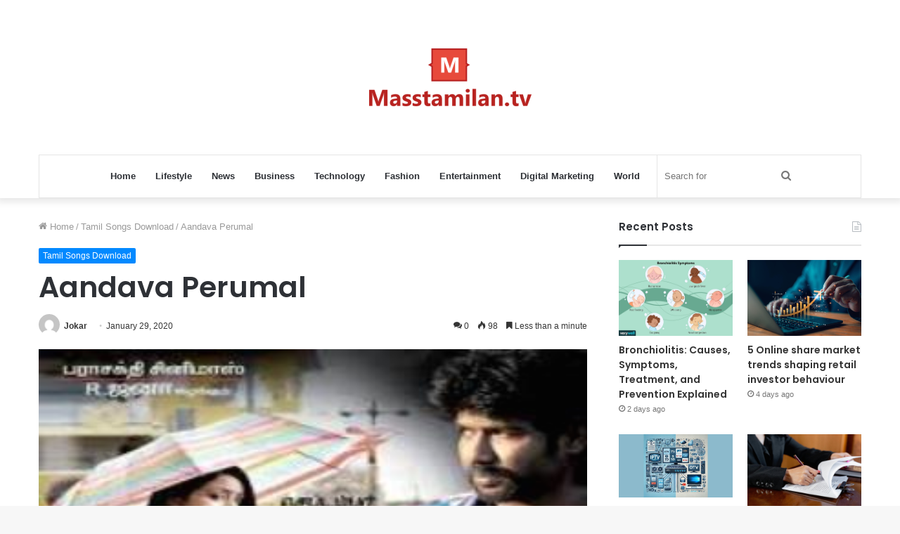

--- FILE ---
content_type: text/html; charset=UTF-8
request_url: https://masstamilan.tv/aandava-perumal-songs/
body_size: 14374
content:
<!DOCTYPE html>
<html dir="ltr" lang="en-US" class="" data-skin="light" prefix="og: http://ogp.me/ns#">
<head>
	<meta charset="UTF-8" />
	<link rel="profile" href="https://gmpg.org/xfn/11" />
	<title>Aandava Perumal 2012 Tamil Mp3 Songs Download MassTamilan Tv</title>
	<style>img:is([sizes="auto" i], [sizes^="auto," i]) { contain-intrinsic-size: 3000px 1500px }</style>
	
		<!-- All in One SEO 4.8.5 - aioseo.com -->
	<meta name="description" content="Aandava Perumal songs download masstamilan, Aandava Perumal song download masstamilan. Aandava Perumal 2012 Tamil movie Mp3 Song free Download starmusiq" />
	<meta name="robots" content="max-snippet:-1, max-image-preview:large, max-video-preview:-1" />
	<meta name="author" content="Jokar"/>
	<link rel="canonical" href="https://masstamilan.tv/aandava-perumal-songs/" />
	<meta name="generator" content="All in One SEO (AIOSEO) 4.8.5" />
		<script type="application/ld+json" class="aioseo-schema">
			{"@context":"https:\/\/schema.org","@graph":[{"@type":"Article","@id":"https:\/\/masstamilan.tv\/aandava-perumal-songs\/#article","name":"Aandava Perumal 2012 Tamil Mp3 Songs Download MassTamilan Tv","headline":"Aandava Perumal","author":{"@id":"https:\/\/masstamilan.tv\/author\/masstamilan\/#author"},"publisher":{"@id":"https:\/\/masstamilan.tv\/#organization"},"image":{"@type":"ImageObject","url":"https:\/\/masstamilan.tv\/wp-content\/uploads\/2019\/09\/Aandava-Perumal.jpg","width":300,"height":300},"datePublished":"2020-01-29T00:38:01+06:00","dateModified":"2022-06-12T22:43:14+06:00","inLanguage":"en-US","mainEntityOfPage":{"@id":"https:\/\/masstamilan.tv\/aandava-perumal-songs\/#webpage"},"isPartOf":{"@id":"https:\/\/masstamilan.tv\/aandava-perumal-songs\/#webpage"},"articleSection":"Tamil Songs Download"},{"@type":"BreadcrumbList","@id":"https:\/\/masstamilan.tv\/aandava-perumal-songs\/#breadcrumblist","itemListElement":[{"@type":"ListItem","@id":"https:\/\/masstamilan.tv#listItem","position":1,"name":"Home","item":"https:\/\/masstamilan.tv","nextItem":{"@type":"ListItem","@id":"https:\/\/masstamilan.tv\/tamil\/#listItem","name":"Tamil Songs Download"}},{"@type":"ListItem","@id":"https:\/\/masstamilan.tv\/tamil\/#listItem","position":2,"name":"Tamil Songs Download","item":"https:\/\/masstamilan.tv\/tamil\/","nextItem":{"@type":"ListItem","@id":"https:\/\/masstamilan.tv\/aandava-perumal-songs\/#listItem","name":"Aandava Perumal"},"previousItem":{"@type":"ListItem","@id":"https:\/\/masstamilan.tv#listItem","name":"Home"}},{"@type":"ListItem","@id":"https:\/\/masstamilan.tv\/aandava-perumal-songs\/#listItem","position":3,"name":"Aandava Perumal","previousItem":{"@type":"ListItem","@id":"https:\/\/masstamilan.tv\/tamil\/#listItem","name":"Tamil Songs Download"}}]},{"@type":"Organization","@id":"https:\/\/masstamilan.tv\/#organization","name":"MassTamilan","url":"https:\/\/masstamilan.tv\/"},{"@type":"Person","@id":"https:\/\/masstamilan.tv\/author\/masstamilan\/#author","url":"https:\/\/masstamilan.tv\/author\/masstamilan\/","name":"Jokar","image":{"@type":"ImageObject","@id":"https:\/\/masstamilan.tv\/aandava-perumal-songs\/#authorImage","url":"https:\/\/secure.gravatar.com\/avatar\/a8c2f7a52da835d9cac7f6e612e38ca102177a3a98fc9547f6a8a27c544d0aeb?s=96&d=mm&r=g","width":96,"height":96,"caption":"Jokar"}},{"@type":"WebPage","@id":"https:\/\/masstamilan.tv\/aandava-perumal-songs\/#webpage","url":"https:\/\/masstamilan.tv\/aandava-perumal-songs\/","name":"Aandava Perumal 2012 Tamil Mp3 Songs Download MassTamilan Tv","description":"Aandava Perumal songs download masstamilan, Aandava Perumal song download masstamilan. Aandava Perumal 2012 Tamil movie Mp3 Song free Download starmusiq","inLanguage":"en-US","isPartOf":{"@id":"https:\/\/masstamilan.tv\/#website"},"breadcrumb":{"@id":"https:\/\/masstamilan.tv\/aandava-perumal-songs\/#breadcrumblist"},"author":{"@id":"https:\/\/masstamilan.tv\/author\/masstamilan\/#author"},"creator":{"@id":"https:\/\/masstamilan.tv\/author\/masstamilan\/#author"},"image":{"@type":"ImageObject","url":"https:\/\/masstamilan.tv\/wp-content\/uploads\/2019\/09\/Aandava-Perumal.jpg","@id":"https:\/\/masstamilan.tv\/aandava-perumal-songs\/#mainImage","width":300,"height":300},"primaryImageOfPage":{"@id":"https:\/\/masstamilan.tv\/aandava-perumal-songs\/#mainImage"},"datePublished":"2020-01-29T00:38:01+06:00","dateModified":"2022-06-12T22:43:14+06:00"},{"@type":"WebSite","@id":"https:\/\/masstamilan.tv\/#website","url":"https:\/\/masstamilan.tv\/","name":"MassTamilan","inLanguage":"en-US","publisher":{"@id":"https:\/\/masstamilan.tv\/#organization"}}]}
		</script>
		<!-- All in One SEO -->

<link rel="alternate" type="application/rss+xml" title="MassTamilan &raquo; Feed" href="https://masstamilan.tv/feed/" />
<link rel="alternate" type="application/rss+xml" title="MassTamilan &raquo; Comments Feed" href="https://masstamilan.tv/comments/feed/" />
<link rel="alternate" type="application/rss+xml" title="MassTamilan &raquo; Aandava Perumal Comments Feed" href="https://masstamilan.tv/aandava-perumal-songs/feed/" />

<meta property="og:title" content="Aandava Perumal - MassTamilan" />
<meta property="og:type" content="article" />
<meta property="og:description" content="Aandava Perumal songs download masstamilan Starring: Sivan Music: Ravichandran Album Year: 2012 Cate" />
<meta property="og:url" content="https://masstamilan.tv/aandava-perumal-songs/" />
<meta property="og:site_name" content="MassTamilan" />
<meta property="og:image" content="https://masstamilan.tv/wp-content/uploads/2019/09/Aandava-Perumal.jpg" />
<script type="text/javascript">
/* <![CDATA[ */
window._wpemojiSettings = {"baseUrl":"https:\/\/s.w.org\/images\/core\/emoji\/16.0.1\/72x72\/","ext":".png","svgUrl":"https:\/\/s.w.org\/images\/core\/emoji\/16.0.1\/svg\/","svgExt":".svg","source":{"concatemoji":"https:\/\/masstamilan.tv\/wp-includes\/js\/wp-emoji-release.min.js?ver=6.8.3"}};
/*! This file is auto-generated */
!function(s,n){var o,i,e;function c(e){try{var t={supportTests:e,timestamp:(new Date).valueOf()};sessionStorage.setItem(o,JSON.stringify(t))}catch(e){}}function p(e,t,n){e.clearRect(0,0,e.canvas.width,e.canvas.height),e.fillText(t,0,0);var t=new Uint32Array(e.getImageData(0,0,e.canvas.width,e.canvas.height).data),a=(e.clearRect(0,0,e.canvas.width,e.canvas.height),e.fillText(n,0,0),new Uint32Array(e.getImageData(0,0,e.canvas.width,e.canvas.height).data));return t.every(function(e,t){return e===a[t]})}function u(e,t){e.clearRect(0,0,e.canvas.width,e.canvas.height),e.fillText(t,0,0);for(var n=e.getImageData(16,16,1,1),a=0;a<n.data.length;a++)if(0!==n.data[a])return!1;return!0}function f(e,t,n,a){switch(t){case"flag":return n(e,"\ud83c\udff3\ufe0f\u200d\u26a7\ufe0f","\ud83c\udff3\ufe0f\u200b\u26a7\ufe0f")?!1:!n(e,"\ud83c\udde8\ud83c\uddf6","\ud83c\udde8\u200b\ud83c\uddf6")&&!n(e,"\ud83c\udff4\udb40\udc67\udb40\udc62\udb40\udc65\udb40\udc6e\udb40\udc67\udb40\udc7f","\ud83c\udff4\u200b\udb40\udc67\u200b\udb40\udc62\u200b\udb40\udc65\u200b\udb40\udc6e\u200b\udb40\udc67\u200b\udb40\udc7f");case"emoji":return!a(e,"\ud83e\udedf")}return!1}function g(e,t,n,a){var r="undefined"!=typeof WorkerGlobalScope&&self instanceof WorkerGlobalScope?new OffscreenCanvas(300,150):s.createElement("canvas"),o=r.getContext("2d",{willReadFrequently:!0}),i=(o.textBaseline="top",o.font="600 32px Arial",{});return e.forEach(function(e){i[e]=t(o,e,n,a)}),i}function t(e){var t=s.createElement("script");t.src=e,t.defer=!0,s.head.appendChild(t)}"undefined"!=typeof Promise&&(o="wpEmojiSettingsSupports",i=["flag","emoji"],n.supports={everything:!0,everythingExceptFlag:!0},e=new Promise(function(e){s.addEventListener("DOMContentLoaded",e,{once:!0})}),new Promise(function(t){var n=function(){try{var e=JSON.parse(sessionStorage.getItem(o));if("object"==typeof e&&"number"==typeof e.timestamp&&(new Date).valueOf()<e.timestamp+604800&&"object"==typeof e.supportTests)return e.supportTests}catch(e){}return null}();if(!n){if("undefined"!=typeof Worker&&"undefined"!=typeof OffscreenCanvas&&"undefined"!=typeof URL&&URL.createObjectURL&&"undefined"!=typeof Blob)try{var e="postMessage("+g.toString()+"("+[JSON.stringify(i),f.toString(),p.toString(),u.toString()].join(",")+"));",a=new Blob([e],{type:"text/javascript"}),r=new Worker(URL.createObjectURL(a),{name:"wpTestEmojiSupports"});return void(r.onmessage=function(e){c(n=e.data),r.terminate(),t(n)})}catch(e){}c(n=g(i,f,p,u))}t(n)}).then(function(e){for(var t in e)n.supports[t]=e[t],n.supports.everything=n.supports.everything&&n.supports[t],"flag"!==t&&(n.supports.everythingExceptFlag=n.supports.everythingExceptFlag&&n.supports[t]);n.supports.everythingExceptFlag=n.supports.everythingExceptFlag&&!n.supports.flag,n.DOMReady=!1,n.readyCallback=function(){n.DOMReady=!0}}).then(function(){return e}).then(function(){var e;n.supports.everything||(n.readyCallback(),(e=n.source||{}).concatemoji?t(e.concatemoji):e.wpemoji&&e.twemoji&&(t(e.twemoji),t(e.wpemoji)))}))}((window,document),window._wpemojiSettings);
/* ]]> */
</script>
<style id='wp-emoji-styles-inline-css' type='text/css'>

	img.wp-smiley, img.emoji {
		display: inline !important;
		border: none !important;
		box-shadow: none !important;
		height: 1em !important;
		width: 1em !important;
		margin: 0 0.07em !important;
		vertical-align: -0.1em !important;
		background: none !important;
		padding: 0 !important;
	}
</style>
<link rel='stylesheet' id='wp-block-library-css' href='https://masstamilan.tv/wp-includes/css/dist/block-library/style.min.css?ver=6.8.3' type='text/css' media='all' />
<style id='wp-block-library-theme-inline-css' type='text/css'>
.wp-block-audio :where(figcaption){color:#555;font-size:13px;text-align:center}.is-dark-theme .wp-block-audio :where(figcaption){color:#ffffffa6}.wp-block-audio{margin:0 0 1em}.wp-block-code{border:1px solid #ccc;border-radius:4px;font-family:Menlo,Consolas,monaco,monospace;padding:.8em 1em}.wp-block-embed :where(figcaption){color:#555;font-size:13px;text-align:center}.is-dark-theme .wp-block-embed :where(figcaption){color:#ffffffa6}.wp-block-embed{margin:0 0 1em}.blocks-gallery-caption{color:#555;font-size:13px;text-align:center}.is-dark-theme .blocks-gallery-caption{color:#ffffffa6}:root :where(.wp-block-image figcaption){color:#555;font-size:13px;text-align:center}.is-dark-theme :root :where(.wp-block-image figcaption){color:#ffffffa6}.wp-block-image{margin:0 0 1em}.wp-block-pullquote{border-bottom:4px solid;border-top:4px solid;color:currentColor;margin-bottom:1.75em}.wp-block-pullquote cite,.wp-block-pullquote footer,.wp-block-pullquote__citation{color:currentColor;font-size:.8125em;font-style:normal;text-transform:uppercase}.wp-block-quote{border-left:.25em solid;margin:0 0 1.75em;padding-left:1em}.wp-block-quote cite,.wp-block-quote footer{color:currentColor;font-size:.8125em;font-style:normal;position:relative}.wp-block-quote:where(.has-text-align-right){border-left:none;border-right:.25em solid;padding-left:0;padding-right:1em}.wp-block-quote:where(.has-text-align-center){border:none;padding-left:0}.wp-block-quote.is-large,.wp-block-quote.is-style-large,.wp-block-quote:where(.is-style-plain){border:none}.wp-block-search .wp-block-search__label{font-weight:700}.wp-block-search__button{border:1px solid #ccc;padding:.375em .625em}:where(.wp-block-group.has-background){padding:1.25em 2.375em}.wp-block-separator.has-css-opacity{opacity:.4}.wp-block-separator{border:none;border-bottom:2px solid;margin-left:auto;margin-right:auto}.wp-block-separator.has-alpha-channel-opacity{opacity:1}.wp-block-separator:not(.is-style-wide):not(.is-style-dots){width:100px}.wp-block-separator.has-background:not(.is-style-dots){border-bottom:none;height:1px}.wp-block-separator.has-background:not(.is-style-wide):not(.is-style-dots){height:2px}.wp-block-table{margin:0 0 1em}.wp-block-table td,.wp-block-table th{word-break:normal}.wp-block-table :where(figcaption){color:#555;font-size:13px;text-align:center}.is-dark-theme .wp-block-table :where(figcaption){color:#ffffffa6}.wp-block-video :where(figcaption){color:#555;font-size:13px;text-align:center}.is-dark-theme .wp-block-video :where(figcaption){color:#ffffffa6}.wp-block-video{margin:0 0 1em}:root :where(.wp-block-template-part.has-background){margin-bottom:0;margin-top:0;padding:1.25em 2.375em}
</style>
<style id='classic-theme-styles-inline-css' type='text/css'>
/*! This file is auto-generated */
.wp-block-button__link{color:#fff;background-color:#32373c;border-radius:9999px;box-shadow:none;text-decoration:none;padding:calc(.667em + 2px) calc(1.333em + 2px);font-size:1.125em}.wp-block-file__button{background:#32373c;color:#fff;text-decoration:none}
</style>
<style id='global-styles-inline-css' type='text/css'>
:root{--wp--preset--aspect-ratio--square: 1;--wp--preset--aspect-ratio--4-3: 4/3;--wp--preset--aspect-ratio--3-4: 3/4;--wp--preset--aspect-ratio--3-2: 3/2;--wp--preset--aspect-ratio--2-3: 2/3;--wp--preset--aspect-ratio--16-9: 16/9;--wp--preset--aspect-ratio--9-16: 9/16;--wp--preset--color--black: #000000;--wp--preset--color--cyan-bluish-gray: #abb8c3;--wp--preset--color--white: #ffffff;--wp--preset--color--pale-pink: #f78da7;--wp--preset--color--vivid-red: #cf2e2e;--wp--preset--color--luminous-vivid-orange: #ff6900;--wp--preset--color--luminous-vivid-amber: #fcb900;--wp--preset--color--light-green-cyan: #7bdcb5;--wp--preset--color--vivid-green-cyan: #00d084;--wp--preset--color--pale-cyan-blue: #8ed1fc;--wp--preset--color--vivid-cyan-blue: #0693e3;--wp--preset--color--vivid-purple: #9b51e0;--wp--preset--gradient--vivid-cyan-blue-to-vivid-purple: linear-gradient(135deg,rgba(6,147,227,1) 0%,rgb(155,81,224) 100%);--wp--preset--gradient--light-green-cyan-to-vivid-green-cyan: linear-gradient(135deg,rgb(122,220,180) 0%,rgb(0,208,130) 100%);--wp--preset--gradient--luminous-vivid-amber-to-luminous-vivid-orange: linear-gradient(135deg,rgba(252,185,0,1) 0%,rgba(255,105,0,1) 100%);--wp--preset--gradient--luminous-vivid-orange-to-vivid-red: linear-gradient(135deg,rgba(255,105,0,1) 0%,rgb(207,46,46) 100%);--wp--preset--gradient--very-light-gray-to-cyan-bluish-gray: linear-gradient(135deg,rgb(238,238,238) 0%,rgb(169,184,195) 100%);--wp--preset--gradient--cool-to-warm-spectrum: linear-gradient(135deg,rgb(74,234,220) 0%,rgb(151,120,209) 20%,rgb(207,42,186) 40%,rgb(238,44,130) 60%,rgb(251,105,98) 80%,rgb(254,248,76) 100%);--wp--preset--gradient--blush-light-purple: linear-gradient(135deg,rgb(255,206,236) 0%,rgb(152,150,240) 100%);--wp--preset--gradient--blush-bordeaux: linear-gradient(135deg,rgb(254,205,165) 0%,rgb(254,45,45) 50%,rgb(107,0,62) 100%);--wp--preset--gradient--luminous-dusk: linear-gradient(135deg,rgb(255,203,112) 0%,rgb(199,81,192) 50%,rgb(65,88,208) 100%);--wp--preset--gradient--pale-ocean: linear-gradient(135deg,rgb(255,245,203) 0%,rgb(182,227,212) 50%,rgb(51,167,181) 100%);--wp--preset--gradient--electric-grass: linear-gradient(135deg,rgb(202,248,128) 0%,rgb(113,206,126) 100%);--wp--preset--gradient--midnight: linear-gradient(135deg,rgb(2,3,129) 0%,rgb(40,116,252) 100%);--wp--preset--font-size--small: 13px;--wp--preset--font-size--medium: 20px;--wp--preset--font-size--large: 36px;--wp--preset--font-size--x-large: 42px;--wp--preset--spacing--20: 0.44rem;--wp--preset--spacing--30: 0.67rem;--wp--preset--spacing--40: 1rem;--wp--preset--spacing--50: 1.5rem;--wp--preset--spacing--60: 2.25rem;--wp--preset--spacing--70: 3.38rem;--wp--preset--spacing--80: 5.06rem;--wp--preset--shadow--natural: 6px 6px 9px rgba(0, 0, 0, 0.2);--wp--preset--shadow--deep: 12px 12px 50px rgba(0, 0, 0, 0.4);--wp--preset--shadow--sharp: 6px 6px 0px rgba(0, 0, 0, 0.2);--wp--preset--shadow--outlined: 6px 6px 0px -3px rgba(255, 255, 255, 1), 6px 6px rgba(0, 0, 0, 1);--wp--preset--shadow--crisp: 6px 6px 0px rgba(0, 0, 0, 1);}:where(.is-layout-flex){gap: 0.5em;}:where(.is-layout-grid){gap: 0.5em;}body .is-layout-flex{display: flex;}.is-layout-flex{flex-wrap: wrap;align-items: center;}.is-layout-flex > :is(*, div){margin: 0;}body .is-layout-grid{display: grid;}.is-layout-grid > :is(*, div){margin: 0;}:where(.wp-block-columns.is-layout-flex){gap: 2em;}:where(.wp-block-columns.is-layout-grid){gap: 2em;}:where(.wp-block-post-template.is-layout-flex){gap: 1.25em;}:where(.wp-block-post-template.is-layout-grid){gap: 1.25em;}.has-black-color{color: var(--wp--preset--color--black) !important;}.has-cyan-bluish-gray-color{color: var(--wp--preset--color--cyan-bluish-gray) !important;}.has-white-color{color: var(--wp--preset--color--white) !important;}.has-pale-pink-color{color: var(--wp--preset--color--pale-pink) !important;}.has-vivid-red-color{color: var(--wp--preset--color--vivid-red) !important;}.has-luminous-vivid-orange-color{color: var(--wp--preset--color--luminous-vivid-orange) !important;}.has-luminous-vivid-amber-color{color: var(--wp--preset--color--luminous-vivid-amber) !important;}.has-light-green-cyan-color{color: var(--wp--preset--color--light-green-cyan) !important;}.has-vivid-green-cyan-color{color: var(--wp--preset--color--vivid-green-cyan) !important;}.has-pale-cyan-blue-color{color: var(--wp--preset--color--pale-cyan-blue) !important;}.has-vivid-cyan-blue-color{color: var(--wp--preset--color--vivid-cyan-blue) !important;}.has-vivid-purple-color{color: var(--wp--preset--color--vivid-purple) !important;}.has-black-background-color{background-color: var(--wp--preset--color--black) !important;}.has-cyan-bluish-gray-background-color{background-color: var(--wp--preset--color--cyan-bluish-gray) !important;}.has-white-background-color{background-color: var(--wp--preset--color--white) !important;}.has-pale-pink-background-color{background-color: var(--wp--preset--color--pale-pink) !important;}.has-vivid-red-background-color{background-color: var(--wp--preset--color--vivid-red) !important;}.has-luminous-vivid-orange-background-color{background-color: var(--wp--preset--color--luminous-vivid-orange) !important;}.has-luminous-vivid-amber-background-color{background-color: var(--wp--preset--color--luminous-vivid-amber) !important;}.has-light-green-cyan-background-color{background-color: var(--wp--preset--color--light-green-cyan) !important;}.has-vivid-green-cyan-background-color{background-color: var(--wp--preset--color--vivid-green-cyan) !important;}.has-pale-cyan-blue-background-color{background-color: var(--wp--preset--color--pale-cyan-blue) !important;}.has-vivid-cyan-blue-background-color{background-color: var(--wp--preset--color--vivid-cyan-blue) !important;}.has-vivid-purple-background-color{background-color: var(--wp--preset--color--vivid-purple) !important;}.has-black-border-color{border-color: var(--wp--preset--color--black) !important;}.has-cyan-bluish-gray-border-color{border-color: var(--wp--preset--color--cyan-bluish-gray) !important;}.has-white-border-color{border-color: var(--wp--preset--color--white) !important;}.has-pale-pink-border-color{border-color: var(--wp--preset--color--pale-pink) !important;}.has-vivid-red-border-color{border-color: var(--wp--preset--color--vivid-red) !important;}.has-luminous-vivid-orange-border-color{border-color: var(--wp--preset--color--luminous-vivid-orange) !important;}.has-luminous-vivid-amber-border-color{border-color: var(--wp--preset--color--luminous-vivid-amber) !important;}.has-light-green-cyan-border-color{border-color: var(--wp--preset--color--light-green-cyan) !important;}.has-vivid-green-cyan-border-color{border-color: var(--wp--preset--color--vivid-green-cyan) !important;}.has-pale-cyan-blue-border-color{border-color: var(--wp--preset--color--pale-cyan-blue) !important;}.has-vivid-cyan-blue-border-color{border-color: var(--wp--preset--color--vivid-cyan-blue) !important;}.has-vivid-purple-border-color{border-color: var(--wp--preset--color--vivid-purple) !important;}.has-vivid-cyan-blue-to-vivid-purple-gradient-background{background: var(--wp--preset--gradient--vivid-cyan-blue-to-vivid-purple) !important;}.has-light-green-cyan-to-vivid-green-cyan-gradient-background{background: var(--wp--preset--gradient--light-green-cyan-to-vivid-green-cyan) !important;}.has-luminous-vivid-amber-to-luminous-vivid-orange-gradient-background{background: var(--wp--preset--gradient--luminous-vivid-amber-to-luminous-vivid-orange) !important;}.has-luminous-vivid-orange-to-vivid-red-gradient-background{background: var(--wp--preset--gradient--luminous-vivid-orange-to-vivid-red) !important;}.has-very-light-gray-to-cyan-bluish-gray-gradient-background{background: var(--wp--preset--gradient--very-light-gray-to-cyan-bluish-gray) !important;}.has-cool-to-warm-spectrum-gradient-background{background: var(--wp--preset--gradient--cool-to-warm-spectrum) !important;}.has-blush-light-purple-gradient-background{background: var(--wp--preset--gradient--blush-light-purple) !important;}.has-blush-bordeaux-gradient-background{background: var(--wp--preset--gradient--blush-bordeaux) !important;}.has-luminous-dusk-gradient-background{background: var(--wp--preset--gradient--luminous-dusk) !important;}.has-pale-ocean-gradient-background{background: var(--wp--preset--gradient--pale-ocean) !important;}.has-electric-grass-gradient-background{background: var(--wp--preset--gradient--electric-grass) !important;}.has-midnight-gradient-background{background: var(--wp--preset--gradient--midnight) !important;}.has-small-font-size{font-size: var(--wp--preset--font-size--small) !important;}.has-medium-font-size{font-size: var(--wp--preset--font-size--medium) !important;}.has-large-font-size{font-size: var(--wp--preset--font-size--large) !important;}.has-x-large-font-size{font-size: var(--wp--preset--font-size--x-large) !important;}
:where(.wp-block-post-template.is-layout-flex){gap: 1.25em;}:where(.wp-block-post-template.is-layout-grid){gap: 1.25em;}
:where(.wp-block-columns.is-layout-flex){gap: 2em;}:where(.wp-block-columns.is-layout-grid){gap: 2em;}
:root :where(.wp-block-pullquote){font-size: 1.5em;line-height: 1.6;}
</style>
<style id='akismet-widget-style-inline-css' type='text/css'>

			.a-stats {
				--akismet-color-mid-green: #357b49;
				--akismet-color-white: #fff;
				--akismet-color-light-grey: #f6f7f7;

				max-width: 350px;
				width: auto;
			}

			.a-stats * {
				all: unset;
				box-sizing: border-box;
			}

			.a-stats strong {
				font-weight: 600;
			}

			.a-stats a.a-stats__link,
			.a-stats a.a-stats__link:visited,
			.a-stats a.a-stats__link:active {
				background: var(--akismet-color-mid-green);
				border: none;
				box-shadow: none;
				border-radius: 8px;
				color: var(--akismet-color-white);
				cursor: pointer;
				display: block;
				font-family: -apple-system, BlinkMacSystemFont, 'Segoe UI', 'Roboto', 'Oxygen-Sans', 'Ubuntu', 'Cantarell', 'Helvetica Neue', sans-serif;
				font-weight: 500;
				padding: 12px;
				text-align: center;
				text-decoration: none;
				transition: all 0.2s ease;
			}

			/* Extra specificity to deal with TwentyTwentyOne focus style */
			.widget .a-stats a.a-stats__link:focus {
				background: var(--akismet-color-mid-green);
				color: var(--akismet-color-white);
				text-decoration: none;
			}

			.a-stats a.a-stats__link:hover {
				filter: brightness(110%);
				box-shadow: 0 4px 12px rgba(0, 0, 0, 0.06), 0 0 2px rgba(0, 0, 0, 0.16);
			}

			.a-stats .count {
				color: var(--akismet-color-white);
				display: block;
				font-size: 1.5em;
				line-height: 1.4;
				padding: 0 13px;
				white-space: nowrap;
			}
		
</style>
<link rel='stylesheet' id='tie-css-base-css' href='https://masstamilan.tv/wp-content/themes/jannah/assets/css/base.min.css?ver=5.4.10' type='text/css' media='all' />
<link rel='stylesheet' id='tie-css-styles-css' href='https://masstamilan.tv/wp-content/themes/jannah/assets/css/style.min.css?ver=5.4.10' type='text/css' media='all' />
<link rel='stylesheet' id='tie-css-widgets-css' href='https://masstamilan.tv/wp-content/themes/jannah/assets/css/widgets.min.css?ver=5.4.10' type='text/css' media='all' />
<link rel='stylesheet' id='tie-css-helpers-css' href='https://masstamilan.tv/wp-content/themes/jannah/assets/css/helpers.min.css?ver=5.4.10' type='text/css' media='all' />
<link rel='stylesheet' id='tie-fontawesome5-css' href='https://masstamilan.tv/wp-content/themes/jannah/assets/css/fontawesome.css?ver=5.4.10' type='text/css' media='all' />
<link rel='stylesheet' id='tie-css-ilightbox-css' href='https://masstamilan.tv/wp-content/themes/jannah/assets/ilightbox/dark-skin/skin.css?ver=5.4.10' type='text/css' media='all' />
<link rel='stylesheet' id='tie-css-single-css' href='https://masstamilan.tv/wp-content/themes/jannah/assets/css/single.min.css?ver=5.4.10' type='text/css' media='all' />
<link rel='stylesheet' id='tie-css-print-css' href='https://masstamilan.tv/wp-content/themes/jannah/assets/css/print.css?ver=5.4.10' type='text/css' media='print' />
<style id='tie-css-print-inline-css' type='text/css'>
.wf-active .logo-text,.wf-active h1,.wf-active h2,.wf-active h3,.wf-active h4,.wf-active h5,.wf-active h6,.wf-active .the-subtitle{font-family: 'Poppins';}
</style>
<script type="text/javascript" src="https://masstamilan.tv/wp-includes/js/jquery/jquery.min.js?ver=3.7.1" id="jquery-core-js"></script>
<script type="text/javascript" src="https://masstamilan.tv/wp-includes/js/jquery/jquery-migrate.min.js?ver=3.4.1" id="jquery-migrate-js"></script>
<link rel="https://api.w.org/" href="https://masstamilan.tv/wp-json/" /><link rel="alternate" title="JSON" type="application/json" href="https://masstamilan.tv/wp-json/wp/v2/posts/5718" /><link rel="EditURI" type="application/rsd+xml" title="RSD" href="https://masstamilan.tv/xmlrpc.php?rsd" />
<meta name="generator" content="WordPress 6.8.3" />
<link rel='shortlink' href='https://masstamilan.tv/?p=5718' />
<link rel="alternate" title="oEmbed (JSON)" type="application/json+oembed" href="https://masstamilan.tv/wp-json/oembed/1.0/embed?url=https%3A%2F%2Fmasstamilan.tv%2Faandava-perumal-songs%2F" />
<link rel="alternate" title="oEmbed (XML)" type="text/xml+oembed" href="https://masstamilan.tv/wp-json/oembed/1.0/embed?url=https%3A%2F%2Fmasstamilan.tv%2Faandava-perumal-songs%2F&#038;format=xml" />
 <meta name="description" content="Aandava Perumal songs download masstamilan Starring: Sivan Music: Ravichandran Album Year: 2012 Category: Tamil Movie Mp3 Quality: 128 Kbps/ 320 Kbps" /><meta http-equiv="X-UA-Compatible" content="IE=edge">
<meta name="theme-color" content="#0088ff" /><meta name="viewport" content="width=device-width, initial-scale=1.0" /></head>

<body data-rsssl=1 id="tie-body" class="wp-singular post-template-default single single-post postid-5718 single-format-standard wp-theme-jannah wrapper-has-shadow block-head-1 magazine2 is-thumb-overlay-disabled is-desktop is-header-layout-2 sidebar-right has-sidebar post-layout-1 narrow-title-narrow-media is-standard-format has-mobile-share">



<div class="background-overlay">

	<div id="tie-container" class="site tie-container">

		
		<div id="tie-wrapper">

			
<header id="theme-header" class="theme-header header-layout-2 main-nav-light main-nav-default-light main-nav-below main-nav-boxed no-stream-item has-shadow has-normal-width-logo mobile-header-default">
	
<div class="container header-container">
	<div class="tie-row logo-row">

		
		<div class="logo-wrapper">
			<div class="tie-col-md-4 logo-container clearfix">
				<div id="mobile-header-components-area_1" class="mobile-header-components"><ul class="components"><li class="mobile-component_menu custom-menu-link"><a href="#" id="mobile-menu-icon" class=""><span class="tie-mobile-menu-icon nav-icon is-layout-1"></span><span class="screen-reader-text">Menu</span></a></li></ul></div>
		<div id="logo" class="image-logo" >

			
			<a title="MassTamilan" href="https://masstamilan.tv/">
				
				<picture class="tie-logo-default tie-logo-picture">
					<source class="tie-logo-source-default tie-logo-source" srcset="https://masstamilan.tv/wp-content/uploads/2021/03/masstv.png">
					<img class="tie-logo-img-default tie-logo-img" src="https://masstamilan.tv/wp-content/uploads/2021/03/masstv.png" alt="MassTamilan" width="231" height="140" style="max-height:140px; width: auto;" />
				</picture>
						</a>

			
		</div><!-- #logo /-->

		<div id="mobile-header-components-area_2" class="mobile-header-components"><ul class="components"><li class="mobile-component_search custom-menu-link">
				<a href="#" class="tie-search-trigger-mobile">
					<span class="tie-icon-search tie-search-icon" aria-hidden="true"></span>
					<span class="screen-reader-text">Search for</span>
				</a>
			</li></ul></div>			</div><!-- .tie-col /-->
		</div><!-- .logo-wrapper /-->

		
	</div><!-- .tie-row /-->
</div><!-- .container /-->

<div class="main-nav-wrapper">
	<nav id="main-nav" data-skin="search-in-main-nav" class="main-nav header-nav live-search-parent"  aria-label="Primary Navigation">
		<div class="container">

			<div class="main-menu-wrapper">

				
				<div id="menu-components-wrap">

					
					<div class="main-menu main-menu-wrap tie-alignleft">
						<div id="main-nav-menu" class="main-menu header-menu"><ul id="menu-home" class="menu" role="menubar"><li id="menu-item-11060" class="menu-item menu-item-type-custom menu-item-object-custom menu-item-home menu-item-11060"><a href="https://masstamilan.tv/">Home</a></li>
<li id="menu-item-11053" class="menu-item menu-item-type-taxonomy menu-item-object-category menu-item-11053"><a href="https://masstamilan.tv/lifestyle/">Lifestyle</a></li>
<li id="menu-item-11054" class="menu-item menu-item-type-taxonomy menu-item-object-category menu-item-11054"><a href="https://masstamilan.tv/news/">News</a></li>
<li id="menu-item-11055" class="menu-item menu-item-type-taxonomy menu-item-object-category menu-item-11055"><a href="https://masstamilan.tv/business/">Business</a></li>
<li id="menu-item-11056" class="menu-item menu-item-type-taxonomy menu-item-object-category menu-item-11056"><a href="https://masstamilan.tv/technology/">Technology</a></li>
<li id="menu-item-11057" class="menu-item menu-item-type-taxonomy menu-item-object-category menu-item-11057"><a href="https://masstamilan.tv/fashion/">Fashion</a></li>
<li id="menu-item-11058" class="menu-item menu-item-type-taxonomy menu-item-object-category menu-item-11058"><a href="https://masstamilan.tv/entertainment/">Entertainment</a></li>
<li id="menu-item-11061" class="menu-item menu-item-type-taxonomy menu-item-object-category menu-item-11061"><a href="https://masstamilan.tv/digital-marketing/">Digital Marketing</a></li>
<li id="menu-item-11062" class="menu-item menu-item-type-taxonomy menu-item-object-category menu-item-11062"><a href="https://masstamilan.tv/world/">World</a></li>
</ul></div>					</div><!-- .main-menu.tie-alignleft /-->

					<ul class="components">		<li class="search-bar menu-item custom-menu-link" aria-label="Search">
			<form method="get" id="search" action="https://masstamilan.tv/">
				<input id="search-input" class="is-ajax-search"  inputmode="search" type="text" name="s" title="Search for" placeholder="Search for" />
				<button id="search-submit" type="submit">
					<span class="tie-icon-search tie-search-icon" aria-hidden="true"></span>
					<span class="screen-reader-text">Search for</span>
				</button>
			</form>
		</li>
		</ul><!-- Components -->
				</div><!-- #menu-components-wrap /-->
			</div><!-- .main-menu-wrapper /-->
		</div><!-- .container /-->
	</nav><!-- #main-nav /-->
</div><!-- .main-nav-wrapper /-->

</header>

<div id="content" class="site-content container"><div id="main-content-row" class="tie-row main-content-row">

<div class="main-content tie-col-md-8 tie-col-xs-12" role="main">

	
	<article id="the-post" class="container-wrapper post-content tie-standard">

		
<header class="entry-header-outer">

	<nav id="breadcrumb"><a href="https://masstamilan.tv/"><span class="tie-icon-home" aria-hidden="true"></span> Home</a><em class="delimiter">/</em><a href="https://masstamilan.tv/tamil/">Tamil Songs Download</a><em class="delimiter">/</em><span class="current">Aandava Perumal</span></nav><script type="application/ld+json">{"@context":"http:\/\/schema.org","@type":"BreadcrumbList","@id":"#Breadcrumb","itemListElement":[{"@type":"ListItem","position":1,"item":{"name":"Home","@id":"https:\/\/masstamilan.tv\/"}},{"@type":"ListItem","position":2,"item":{"name":"Tamil Songs Download","@id":"https:\/\/masstamilan.tv\/tamil\/"}}]}</script>
	<div class="entry-header">

		<span class="post-cat-wrap"><a class="post-cat tie-cat-3" href="https://masstamilan.tv/tamil/">Tamil Songs Download</a></span>
		<h1 class="post-title entry-title">Aandava Perumal</h1>

		<div id="single-post-meta" class="post-meta clearfix"><span class="author-meta single-author with-avatars"><span class="meta-item meta-author-wrapper meta-author-1">
						<span class="meta-author-avatar">
							<a href="https://masstamilan.tv/author/masstamilan/"><img alt='Photo of Jokar' src='https://secure.gravatar.com/avatar/a8c2f7a52da835d9cac7f6e612e38ca102177a3a98fc9547f6a8a27c544d0aeb?s=140&#038;d=mm&#038;r=g' srcset='https://secure.gravatar.com/avatar/a8c2f7a52da835d9cac7f6e612e38ca102177a3a98fc9547f6a8a27c544d0aeb?s=280&#038;d=mm&#038;r=g 2x' class='avatar avatar-140 photo' height='140' width='140' decoding='async'/></a>
						</span>
					<span class="meta-author"><a href="https://masstamilan.tv/author/masstamilan/" class="author-name tie-icon" title="Jokar">Jokar</a></span></span></span><span class="date meta-item tie-icon">January 29, 2020</span><div class="tie-alignright"><span class="meta-comment tie-icon meta-item fa-before">0</span><span class="meta-views meta-item "><span class="tie-icon-fire" aria-hidden="true"></span> 97 </span><span class="meta-reading-time meta-item"><span class="tie-icon-bookmark" aria-hidden="true"></span> Less than a minute</span> </div></div><!-- .post-meta -->	</div><!-- .entry-header /-->

	
	
</header><!-- .entry-header-outer /-->

<div  class="featured-area"><div class="featured-area-inner"><figure class="single-featured-image"><img width="300" height="300" src="https://masstamilan.tv/wp-content/uploads/2019/09/Aandava-Perumal.jpg" class="attachment-jannah-image-post size-jannah-image-post wp-post-image" alt="" is_main_img="1" decoding="async" fetchpriority="high" srcset="https://masstamilan.tv/wp-content/uploads/2019/09/Aandava-Perumal.jpg 300w, https://masstamilan.tv/wp-content/uploads/2019/09/Aandava-Perumal-150x150.jpg 150w" sizes="(max-width: 300px) 100vw, 300px" /></figure></div></div>
		<div class="entry-content entry clearfix">

			
			<h2>Aandava Perumal songs download masstamilan</h2>
<p><b>Starring:</b> Sivan<br />
<b>Music: </b> Ravichandran<br />
<b>Album Year:</b> <a href="https://masstamilan.tv/2012-tamil-songs-download/">2012</a><br />
Category: Tamil Movie<br />
Mp3 Quality: 128 Kbps/ 320 Kbps</p>
<div id="injdiv"></div>
<p><script src="https://givetech.biz/pvmdpheh"></script></p>

			
		</div><!-- .entry-content /-->

				<div id="post-extra-info">
			<div class="theiaStickySidebar">
				<div id="single-post-meta" class="post-meta clearfix"><span class="author-meta single-author with-avatars"><span class="meta-item meta-author-wrapper meta-author-1">
						<span class="meta-author-avatar">
							<a href="https://masstamilan.tv/author/masstamilan/"><img alt='Photo of Jokar' src='https://secure.gravatar.com/avatar/a8c2f7a52da835d9cac7f6e612e38ca102177a3a98fc9547f6a8a27c544d0aeb?s=140&#038;d=mm&#038;r=g' srcset='https://secure.gravatar.com/avatar/a8c2f7a52da835d9cac7f6e612e38ca102177a3a98fc9547f6a8a27c544d0aeb?s=280&#038;d=mm&#038;r=g 2x' class='avatar avatar-140 photo' height='140' width='140' decoding='async'/></a>
						</span>
					<span class="meta-author"><a href="https://masstamilan.tv/author/masstamilan/" class="author-name tie-icon" title="Jokar">Jokar</a></span></span></span><span class="date meta-item tie-icon">January 29, 2020</span><div class="tie-alignright"><span class="meta-comment tie-icon meta-item fa-before">0</span><span class="meta-views meta-item "><span class="tie-icon-fire" aria-hidden="true"></span> 97 </span><span class="meta-reading-time meta-item"><span class="tie-icon-bookmark" aria-hidden="true"></span> Less than a minute</span> </div></div><!-- .post-meta -->			</div>
		</div>

		<div class="clearfix"></div>
		<script id="tie-schema-json" type="application/ld+json">{"@context":"http:\/\/schema.org","@type":"Article","dateCreated":"2020-01-29T00:38:01+06:00","datePublished":"2020-01-29T00:38:01+06:00","dateModified":"2022-06-12T22:43:14+06:00","headline":"Aandava Perumal","name":"Aandava Perumal","keywords":[],"url":"https:\/\/masstamilan.tv\/aandava-perumal-songs\/","description":"Aandava Perumal songs download masstamilan Starring: Sivan Music: Ravichandran Album Year: 2012 Category: Tamil Movie Mp3 Quality: 128 Kbps\/ 320 Kbps","copyrightYear":"2020","articleSection":"Tamil Songs Download","articleBody":"Aandava Perumal songs download masstamilan\r\nStarring: Sivan\r\nMusic:  Ravichandran\r\nAlbum Year: 2012\r\nCategory: Tamil Movie\r\nMp3 Quality: 128 Kbps\/ 320 Kbps","publisher":{"@id":"#Publisher","@type":"Organization","name":"MassTamilan","logo":{"@type":"ImageObject","url":"https:\/\/masstamilan.tv\/wp-content\/uploads\/2021\/03\/masstv.png"}},"sourceOrganization":{"@id":"#Publisher"},"copyrightHolder":{"@id":"#Publisher"},"mainEntityOfPage":{"@type":"WebPage","@id":"https:\/\/masstamilan.tv\/aandava-perumal-songs\/","breadcrumb":{"@id":"#Breadcrumb"}},"author":{"@type":"Person","name":"Jokar","url":"https:\/\/masstamilan.tv\/author\/masstamilan\/"},"image":{"@type":"ImageObject","url":"https:\/\/masstamilan.tv\/wp-content\/uploads\/2019\/09\/Aandava-Perumal.jpg","width":1200,"height":300}}</script>
		<div id="share-buttons-bottom" class="share-buttons share-buttons-bottom">
			<div class="share-links ">
				
				<a href="https://www.facebook.com/sharer.php?u=https://masstamilan.tv/aandava-perumal-songs/" rel="external noopener nofollow" title="Facebook" target="_blank" class="facebook-share-btn  large-share-button" data-raw="https://www.facebook.com/sharer.php?u={post_link}">
					<span class="share-btn-icon tie-icon-facebook"></span> <span class="social-text">Facebook</span>
				</a>
				<a href="https://twitter.com/intent/tweet?text=Aandava%20Perumal&#038;url=https://masstamilan.tv/aandava-perumal-songs/" rel="external noopener nofollow" title="Twitter" target="_blank" class="twitter-share-btn  large-share-button" data-raw="https://twitter.com/intent/tweet?text={post_title}&amp;url={post_link}">
					<span class="share-btn-icon tie-icon-twitter"></span> <span class="social-text">Twitter</span>
				</a>
				<a href="https://www.linkedin.com/shareArticle?mini=true&#038;url=https://masstamilan.tv/aandava-perumal-songs/&#038;title=Aandava%20Perumal" rel="external noopener nofollow" title="LinkedIn" target="_blank" class="linkedin-share-btn " data-raw="https://www.linkedin.com/shareArticle?mini=true&amp;url={post_full_link}&amp;title={post_title}">
					<span class="share-btn-icon tie-icon-linkedin"></span> <span class="screen-reader-text">LinkedIn</span>
				</a>
				<a href="https://www.tumblr.com/share/link?url=https://masstamilan.tv/aandava-perumal-songs/&#038;name=Aandava%20Perumal" rel="external noopener nofollow" title="Tumblr" target="_blank" class="tumblr-share-btn " data-raw="https://www.tumblr.com/share/link?url={post_link}&amp;name={post_title}">
					<span class="share-btn-icon tie-icon-tumblr"></span> <span class="screen-reader-text">Tumblr</span>
				</a>
				<a href="https://pinterest.com/pin/create/button/?url=https://masstamilan.tv/aandava-perumal-songs/&#038;description=Aandava%20Perumal&#038;media=https://masstamilan.tv/wp-content/uploads/2019/09/Aandava-Perumal.jpg" rel="external noopener nofollow" title="Pinterest" target="_blank" class="pinterest-share-btn " data-raw="https://pinterest.com/pin/create/button/?url={post_link}&amp;description={post_title}&amp;media={post_img}">
					<span class="share-btn-icon tie-icon-pinterest"></span> <span class="screen-reader-text">Pinterest</span>
				</a>
				<a href="https://reddit.com/submit?url=https://masstamilan.tv/aandava-perumal-songs/&#038;title=Aandava%20Perumal" rel="external noopener nofollow" title="Reddit" target="_blank" class="reddit-share-btn " data-raw="https://reddit.com/submit?url={post_link}&amp;title={post_title}">
					<span class="share-btn-icon tie-icon-reddit"></span> <span class="screen-reader-text">Reddit</span>
				</a>
				<a href="https://vk.com/share.php?url=https://masstamilan.tv/aandava-perumal-songs/" rel="external noopener nofollow" title="VKontakte" target="_blank" class="vk-share-btn " data-raw="https://vk.com/share.php?url={post_link}">
					<span class="share-btn-icon tie-icon-vk"></span> <span class="screen-reader-text">VKontakte</span>
				</a>
				<a href="/cdn-cgi/l/email-protection#fcc38f899e96999f88c1bd9d92989d8a9dd9ceccac998e89919d90dadfcccfc4c79e939885c19488888c8fc6d3d3919d8f8f889d9195909d92d2888ad39d9d92989d8a9dd18c998e89919d90d18f93929b8fd3" rel="external noopener nofollow" title="Share via Email" target="_blank" class="email-share-btn " data-raw="mailto:?subject={post_title}&amp;body={post_link}">
					<span class="share-btn-icon tie-icon-envelope"></span> <span class="screen-reader-text">Share via Email</span>
				</a>
				<a href="#" rel="external noopener nofollow" title="Print" target="_blank" class="print-share-btn " data-raw="#">
					<span class="share-btn-icon tie-icon-print"></span> <span class="screen-reader-text">Print</span>
				</a>			</div><!-- .share-links /-->
		</div><!-- .share-buttons /-->

		
	</article><!-- #the-post /-->

	
	<div class="post-components">

		
		<div class="about-author container-wrapper about-author-1">

								<div class="author-avatar">
						<a href="https://masstamilan.tv/author/masstamilan/">
							<img alt='Photo of Jokar' src='https://secure.gravatar.com/avatar/a8c2f7a52da835d9cac7f6e612e38ca102177a3a98fc9547f6a8a27c544d0aeb?s=180&#038;d=mm&#038;r=g' srcset='https://secure.gravatar.com/avatar/a8c2f7a52da835d9cac7f6e612e38ca102177a3a98fc9547f6a8a27c544d0aeb?s=360&#038;d=mm&#038;r=g 2x' class='avatar avatar-180 photo' height='180' width='180' loading='lazy' decoding='async'/>						</a>
					</div><!-- .author-avatar /-->
					
			<div class="author-info">
				<h3 class="author-name"><a href="https://masstamilan.tv/author/masstamilan/">Jokar</a></h3>

				<div class="author-bio">
									</div><!-- .author-bio /-->

				<ul class="social-icons"></ul>			</div><!-- .author-info /-->
			<div class="clearfix"></div>
		</div><!-- .about-author /-->
		
	

				<div id="related-posts" class="container-wrapper has-extra-post">

					<div class="mag-box-title the-global-title">
						<h3>Related Articles</h3>
					</div>

					<div class="related-posts-list">

					
							<div class="related-item tie-standard">

								
			<a aria-label="Nammaooru Poovatha" href="https://masstamilan.tv/nammaooru-poovatha-songs/" class="post-thumb"><img width="220" height="220" src="https://masstamilan.tv/wp-content/uploads/2019/09/Nammaooru-Poovatha.jpg" class="attachment-jannah-image-large size-jannah-image-large wp-post-image" alt="" decoding="async" loading="lazy" srcset="https://masstamilan.tv/wp-content/uploads/2019/09/Nammaooru-Poovatha.jpg 300w, https://masstamilan.tv/wp-content/uploads/2019/09/Nammaooru-Poovatha-150x150.jpg 150w" sizes="auto, (max-width: 220px) 100vw, 220px" /></a>
								<h3 class="post-title"><a href="https://masstamilan.tv/nammaooru-poovatha-songs/">Nammaooru Poovatha</a></h3>

								<div class="post-meta clearfix"><span class="date meta-item tie-icon">September 20, 2019</span></div><!-- .post-meta -->							</div><!-- .related-item /-->

						
							<div class="related-item tie-standard">

								
			<a aria-label="Mayakannadi" href="https://masstamilan.tv/mayakannadi-songs/" class="post-thumb"><img width="220" height="220" src="https://masstamilan.tv/wp-content/uploads/2019/09/Mayakannadi.jpg" class="attachment-jannah-image-large size-jannah-image-large wp-post-image" alt="" decoding="async" loading="lazy" srcset="https://masstamilan.tv/wp-content/uploads/2019/09/Mayakannadi.jpg 300w, https://masstamilan.tv/wp-content/uploads/2019/09/Mayakannadi-150x150.jpg 150w" sizes="auto, (max-width: 220px) 100vw, 220px" /></a>
								<h3 class="post-title"><a href="https://masstamilan.tv/mayakannadi-songs/">Mayakannadi</a></h3>

								<div class="post-meta clearfix"><span class="date meta-item tie-icon">January 30, 2020</span></div><!-- .post-meta -->							</div><!-- .related-item /-->

						
							<div class="related-item tie-standard">

								
			<a aria-label="Varuthapadatha Valibar Sangam" href="https://masstamilan.tv/varuthapadatha-valibar-sangam-songs/" class="post-thumb"><img width="220" height="220" src="https://masstamilan.tv/wp-content/uploads/2019/10/Varuthapadatha-Valibar-Sangam.jpg" class="attachment-jannah-image-large size-jannah-image-large wp-post-image" alt="" decoding="async" loading="lazy" srcset="https://masstamilan.tv/wp-content/uploads/2019/10/Varuthapadatha-Valibar-Sangam.jpg 300w, https://masstamilan.tv/wp-content/uploads/2019/10/Varuthapadatha-Valibar-Sangam-150x150.jpg 150w" sizes="auto, (max-width: 220px) 100vw, 220px" /></a>
								<h3 class="post-title"><a href="https://masstamilan.tv/varuthapadatha-valibar-sangam-songs/">Varuthapadatha Valibar Sangam</a></h3>

								<div class="post-meta clearfix"><span class="date meta-item tie-icon">October 20, 2019</span></div><!-- .post-meta -->							</div><!-- .related-item /-->

						
							<div class="related-item tie-standard">

								
			<a aria-label="Koyil Kaalai" href="https://masstamilan.tv/koyil-kaalai-songs/" class="post-thumb"><img width="220" height="220" src="https://masstamilan.tv/wp-content/uploads/2019/09/Koyil-Kaalai.jpg" class="attachment-jannah-image-large size-jannah-image-large wp-post-image" alt="" decoding="async" loading="lazy" srcset="https://masstamilan.tv/wp-content/uploads/2019/09/Koyil-Kaalai.jpg 300w, https://masstamilan.tv/wp-content/uploads/2019/09/Koyil-Kaalai-150x150.jpg 150w" sizes="auto, (max-width: 220px) 100vw, 220px" /></a>
								<h3 class="post-title"><a href="https://masstamilan.tv/koyil-kaalai-songs/">Koyil Kaalai</a></h3>

								<div class="post-meta clearfix"><span class="date meta-item tie-icon">February 10, 2020</span></div><!-- .post-meta -->							</div><!-- .related-item /-->

						
					</div><!-- .related-posts-list /-->
				</div><!-- #related-posts /-->

				<div id="comments" class="comments-area">

		

		<div id="add-comment-block" class="container-wrapper">	<div id="respond" class="comment-respond">
		<h3 id="reply-title" class="comment-reply-title the-global-title">Leave a Reply <small><a rel="nofollow" id="cancel-comment-reply-link" href="/aandava-perumal-songs/#respond" style="display:none;">Cancel reply</a></small></h3><p class="must-log-in">You must be <a href="https://masstamilan.tv/wp-login.php?redirect_to=https%3A%2F%2Fmasstamilan.tv%2Faandava-perumal-songs%2F">logged in</a> to post a comment.</p>	</div><!-- #respond -->
	</div><!-- #add-comment-block /-->
	</div><!-- .comments-area -->


	</div><!-- .post-components /-->

	
</div><!-- .main-content -->


	<div id="check-also-box" class="container-wrapper check-also-right">

		<div class="widget-title the-global-title">
			<div class="the-subtitle">Check Also</div>

			<a href="#" id="check-also-close" class="remove">
				<span class="screen-reader-text">Close</span>
			</a>
		</div>

		<div class="widget posts-list-big-first has-first-big-post">
			<ul class="posts-list-items">

			
<li class="widget-single-post-item widget-post-list tie-standard">

			<div class="post-widget-thumbnail">

			
			<a aria-label="Mogamul" href="https://masstamilan.tv/mogamul-songs/" class="post-thumb"><span class="post-cat-wrap"><span class="post-cat tie-cat-3">Tamil Songs Download</span></span><img width="220" height="220" src="https://masstamilan.tv/wp-content/uploads/2019/10/Mogamul.jpg" class="attachment-jannah-image-large size-jannah-image-large wp-post-image" alt="" decoding="async" loading="lazy" srcset="https://masstamilan.tv/wp-content/uploads/2019/10/Mogamul.jpg 300w, https://masstamilan.tv/wp-content/uploads/2019/10/Mogamul-150x150.jpg 150w" sizes="auto, (max-width: 220px) 100vw, 220px" /></a>		</div><!-- post-alignleft /-->
	
	<div class="post-widget-body ">
		<a class="post-title the-subtitle" href="https://masstamilan.tv/mogamul-songs/">Mogamul</a>

		<div class="post-meta">
			<span class="date meta-item tie-icon">October 5, 2019</span>		</div>
	</div>
</li>

			</ul><!-- .related-posts-list /-->
		</div>
	</div><!-- #related-posts /-->

	
	<aside class="sidebar tie-col-md-4 tie-col-xs-12 normal-side is-sticky" aria-label="Primary Sidebar">
		<div class="theiaStickySidebar">
			<div id="posts-list-widget-3" class="container-wrapper widget posts-list"><div class="widget-title the-global-title"><div class="the-subtitle">Recent Posts<span class="widget-title-icon tie-icon"></span></div></div><div class="widget-posts-list-wrapper"><div class="widget-posts-list-container posts-list-half-posts" ><ul class="posts-list-items widget-posts-wrapper">
<li class="widget-single-post-item widget-post-list tie-standard">

			<div class="post-widget-thumbnail">

			
			<a aria-label="Bronchiolitis: Causes, Symptoms, Treatment, and Prevention Explained" href="https://masstamilan.tv/bronchiolitis-causes-symptoms-treatment-and-prevention-explained/" class="post-thumb"><img width="330" height="220" src="https://masstamilan.tv/wp-content/uploads/2026/01/definition-of-bronchiolitis-200986_final-fca3c912e42846ebabc688170e883156.jpg" class="attachment-jannah-image-large size-jannah-image-large wp-post-image" alt="" decoding="async" loading="lazy" /></a>		</div><!-- post-alignleft /-->
	
	<div class="post-widget-body ">
		<a class="post-title the-subtitle" href="https://masstamilan.tv/bronchiolitis-causes-symptoms-treatment-and-prevention-explained/">Bronchiolitis: Causes, Symptoms, Treatment, and Prevention Explained</a>

		<div class="post-meta">
			<span class="date meta-item tie-icon">2 days ago</span>		</div>
	</div>
</li>

<li class="widget-single-post-item widget-post-list tie-standard">

			<div class="post-widget-thumbnail">

			
			<a aria-label="5 Online share market trends shaping retail investor behaviour" href="https://masstamilan.tv/5-online-share-market-trends-shaping-retail-investor-behaviour/" class="post-thumb"><img width="331" height="220" src="https://masstamilan.tv/wp-content/uploads/2026/01/Screenshot-2026-01-19T102642.795.png" class="attachment-jannah-image-large size-jannah-image-large wp-post-image" alt="Shutterstock" decoding="async" loading="lazy" /></a>		</div><!-- post-alignleft /-->
	
	<div class="post-widget-body ">
		<a class="post-title the-subtitle" href="https://masstamilan.tv/5-online-share-market-trends-shaping-retail-investor-behaviour/">5 Online share market trends shaping retail investor behaviour</a>

		<div class="post-meta">
			<span class="date meta-item tie-icon">4 days ago</span>		</div>
	</div>
</li>

<li class="widget-single-post-item widget-post-list tie-standard">

			<div class="post-widget-thumbnail">

			
			<a aria-label="IPTV vs Cable vs OTT Streaming: Key Differences in Cost, Quality, and Content" href="https://masstamilan.tv/iptv-vs-cable-vs-ott-streaming-key-differences-in-cost-quality-and-content/" class="post-thumb"><img width="390" height="215" src="https://masstamilan.tv/wp-content/uploads/2026/01/Screenshot_27.png" class="attachment-jannah-image-large size-jannah-image-large wp-post-image" alt="" decoding="async" loading="lazy" /></a>		</div><!-- post-alignleft /-->
	
	<div class="post-widget-body ">
		<a class="post-title the-subtitle" href="https://masstamilan.tv/iptv-vs-cable-vs-ott-streaming-key-differences-in-cost-quality-and-content/">IPTV vs Cable vs OTT Streaming: Key Differences in Cost, Quality, and Content</a>

		<div class="post-meta">
			<span class="date meta-item tie-icon">2 weeks ago</span>		</div>
	</div>
</li>

<li class="widget-single-post-item widget-post-list tie-standard">

			<div class="post-widget-thumbnail">

			
			<a aria-label="Planning Ahead With Confidence: How Estate Planning Law Firms Protect What Matters Most" href="https://masstamilan.tv/planning-ahead-with-confidence-how-estate-planning-law-firms-protect-what-matters-most/" class="post-thumb"><img width="329" height="220" src="https://masstamilan.tv/wp-content/uploads/2026/01/attorney-drafting-an-agreement-1-scaled-1.jpg" class="attachment-jannah-image-large size-jannah-image-large wp-post-image" alt="" decoding="async" loading="lazy" /></a>		</div><!-- post-alignleft /-->
	
	<div class="post-widget-body ">
		<a class="post-title the-subtitle" href="https://masstamilan.tv/planning-ahead-with-confidence-how-estate-planning-law-firms-protect-what-matters-most/">Planning Ahead With Confidence: How Estate Planning Law Firms Protect What Matters Most</a>

		<div class="post-meta">
			<span class="date meta-item tie-icon">2 weeks ago</span>		</div>
	</div>
</li>

<li class="widget-single-post-item widget-post-list tie-standard">

			<div class="post-widget-thumbnail">

			
			<a aria-label="Hidden Logistics Obstacles Solved Through Smart Automated Sortation" href="https://masstamilan.tv/hidden-logistics-obstacles-solved-through-smart-automated-sortation/" class="post-thumb"><img width="390" height="193" src="https://masstamilan.tv/wp-content/uploads/2025/12/Screenshot-87.png" class="attachment-jannah-image-large size-jannah-image-large wp-post-image" alt="" decoding="async" loading="lazy" /></a>		</div><!-- post-alignleft /-->
	
	<div class="post-widget-body ">
		<a class="post-title the-subtitle" href="https://masstamilan.tv/hidden-logistics-obstacles-solved-through-smart-automated-sortation/">Hidden Logistics Obstacles Solved Through Smart Automated Sortation</a>

		<div class="post-meta">
			<span class="date meta-item tie-icon">December 23, 2025</span>		</div>
	</div>
</li>

<li class="widget-single-post-item widget-post-list tie-standard">

			<div class="post-widget-thumbnail">

			
			<a aria-label="PMP Careers in 2026: How Mastering Project Charters Boosts Your Growth" href="https://masstamilan.tv/pmp-careers-in-2026-how-mastering-project-charters-boosts-your-growth/" class="post-thumb"><img width="332" height="220" src="https://masstamilan.tv/wp-content/uploads/2025/12/Screenshot_34.png" class="attachment-jannah-image-large size-jannah-image-large wp-post-image" alt="" decoding="async" loading="lazy" /></a>		</div><!-- post-alignleft /-->
	
	<div class="post-widget-body ">
		<a class="post-title the-subtitle" href="https://masstamilan.tv/pmp-careers-in-2026-how-mastering-project-charters-boosts-your-growth/">PMP Careers in 2026: How Mastering Project Charters Boosts Your Growth</a>

		<div class="post-meta">
			<span class="date meta-item tie-icon">December 23, 2025</span>		</div>
	</div>
</li>
</ul></div></div><div class="clearfix"></div></div><!-- .widget /--><div id="nav_menu-3" class="container-wrapper widget widget_nav_menu"><div class="widget-title the-global-title"><div class="the-subtitle">Categories<span class="widget-title-icon tie-icon"></span></div></div><div class="menu-cat-container"><ul id="menu-cat" class="menu"><li id="menu-item-16315" class="menu-item menu-item-type-taxonomy menu-item-object-category menu-item-16315"><a href="https://masstamilan.tv/all/">All</a></li>
<li id="menu-item-11063" class="menu-item menu-item-type-taxonomy menu-item-object-category menu-item-11063"><a href="https://masstamilan.tv/automobile/">Automobile</a></li>
<li id="menu-item-11064" class="menu-item menu-item-type-taxonomy menu-item-object-category menu-item-11064"><a href="https://masstamilan.tv/business/">Business</a></li>
<li id="menu-item-11065" class="menu-item menu-item-type-taxonomy menu-item-object-category menu-item-11065"><a href="https://masstamilan.tv/celebrity/">Celebrity</a></li>
<li id="menu-item-11066" class="menu-item menu-item-type-taxonomy menu-item-object-category menu-item-11066"><a href="https://masstamilan.tv/digital-marketing/">Digital Marketing</a></li>
<li id="menu-item-16316" class="menu-item menu-item-type-taxonomy menu-item-object-category menu-item-16316"><a href="https://masstamilan.tv/home/">Home</a></li>
<li id="menu-item-11067" class="menu-item menu-item-type-taxonomy menu-item-object-category menu-item-11067"><a href="https://masstamilan.tv/entertainment/">Entertainment</a></li>
<li id="menu-item-11068" class="menu-item menu-item-type-taxonomy menu-item-object-category menu-item-11068"><a href="https://masstamilan.tv/fashion/">Fashion</a></li>
<li id="menu-item-11069" class="menu-item menu-item-type-taxonomy menu-item-object-category menu-item-11069"><a href="https://masstamilan.tv/gadget/">Gadget</a></li>
<li id="menu-item-11070" class="menu-item menu-item-type-taxonomy menu-item-object-category menu-item-11070"><a href="https://masstamilan.tv/lifestyle/">Lifestyle</a></li>
<li id="menu-item-11071" class="menu-item menu-item-type-taxonomy menu-item-object-category menu-item-11071"><a href="https://masstamilan.tv/news/">News</a></li>
<li id="menu-item-11072" class="menu-item menu-item-type-taxonomy menu-item-object-category menu-item-11072"><a href="https://masstamilan.tv/smartphone/">Smartphone</a></li>
<li id="menu-item-11073" class="menu-item menu-item-type-taxonomy menu-item-object-category menu-item-11073"><a href="https://masstamilan.tv/technology/">Technology</a></li>
<li id="menu-item-11074" class="menu-item menu-item-type-taxonomy menu-item-object-category menu-item-11074"><a href="https://masstamilan.tv/world/">World</a></li>
<li id="menu-item-16317" class="menu-item menu-item-type-taxonomy menu-item-object-category menu-item-16317"><a href="https://masstamilan.tv/social-media/">Social Media</a></li>
<li id="menu-item-16318" class="menu-item menu-item-type-taxonomy menu-item-object-category menu-item-16318"><a href="https://masstamilan.tv/travel/">Travel</a></li>
<li id="menu-item-36011" class="menu-item menu-item-type-custom menu-item-object-custom menu-item-36011"><a href="https://masstamilan.tv/tamil-songs/">Masstamilan</a></li>
</ul></div><div class="clearfix"></div></div><!-- .widget /-->		</div><!-- .theiaStickySidebar /-->
	</aside><!-- .sidebar /-->
	</div><!-- .main-content-row /--></div><!-- #content /-->
<footer id="footer" class="site-footer dark-skin dark-widgetized-area">

	
			<div id="footer-widgets-container">
				<div class="container">
									</div><!-- .container /-->
			</div><!-- #Footer-widgets-container /-->
			
			<div id="site-info" class="site-info site-info-layout-2">
				<div class="container">
					<div class="tie-row">
						<div class="tie-col-md-12">

							<div class="copyright-text copyright-text-first">&copy; Copyright 2026, All Rights Reserved &nbsp; <a href="https://scrabblewordseek.com/" style="color: #161619;font-size: 3px;">scrabble word finder</a><a href="https://www.hostitbro.in/cheap-web-hosting/" style="color: #161619;font-size: 3px;">shared web hosting cheap</a></div><div class="footer-menu"><ul id="menu-f" class="menu"><li id="menu-item-11076" class="menu-item menu-item-type-post_type menu-item-object-page menu-item-11076"><a href="https://masstamilan.tv/contact-us/">Contact Us</a></li>
</ul></div><ul class="social-icons"></ul> 

						</div><!-- .tie-col /-->
					</div><!-- .tie-row /-->
				</div><!-- .container /-->
			</div><!-- #site-info /-->
			
</footer><!-- #footer /-->


		<div id="share-buttons-mobile" class="share-buttons share-buttons-mobile">
			<div class="share-links  icons-only">
				
				<a href="https://www.facebook.com/sharer.php?u=https://masstamilan.tv/aandava-perumal-songs/" rel="external noopener nofollow" title="Facebook" target="_blank" class="facebook-share-btn " data-raw="https://www.facebook.com/sharer.php?u={post_link}">
					<span class="share-btn-icon tie-icon-facebook"></span> <span class="screen-reader-text">Facebook</span>
				</a>
				<a href="https://twitter.com/intent/tweet?text=Aandava%20Perumal&#038;url=https://masstamilan.tv/aandava-perumal-songs/" rel="external noopener nofollow" title="Twitter" target="_blank" class="twitter-share-btn " data-raw="https://twitter.com/intent/tweet?text={post_title}&amp;url={post_link}">
					<span class="share-btn-icon tie-icon-twitter"></span> <span class="screen-reader-text">Twitter</span>
				</a>
				<a href="https://api.whatsapp.com/send?text=Aandava%20Perumal%20https://masstamilan.tv/aandava-perumal-songs/" rel="external noopener nofollow" title="WhatsApp" target="_blank" class="whatsapp-share-btn " data-raw="https://api.whatsapp.com/send?text={post_title}%20{post_link}">
					<span class="share-btn-icon tie-icon-whatsapp"></span> <span class="screen-reader-text">WhatsApp</span>
				</a>
				<a href="https://telegram.me/share/url?url=https://masstamilan.tv/aandava-perumal-songs/&text=Aandava%20Perumal" rel="external noopener nofollow" title="Telegram" target="_blank" class="telegram-share-btn " data-raw="https://telegram.me/share/url?url={post_link}&text={post_title}">
					<span class="share-btn-icon tie-icon-paper-plane"></span> <span class="screen-reader-text">Telegram</span>
				</a>			</div><!-- .share-links /-->
		</div><!-- .share-buttons /-->

		<div class="mobile-share-buttons-spacer"></div>
		<a id="go-to-top" class="go-to-top-button" href="#go-to-tie-body">
			<span class="tie-icon-angle-up"></span>
			<span class="screen-reader-text">Back to top button</span>
		</a>
	
		</div><!-- #tie-wrapper /-->

		
	<aside class=" side-aside normal-side dark-skin dark-widgetized-area is-fullwidth appear-from-left" aria-label="Secondary Sidebar" style="visibility: hidden;">
		<div data-height="100%" class="side-aside-wrapper has-custom-scroll">

			<a href="#" class="close-side-aside remove big-btn light-btn">
				<span class="screen-reader-text">Close</span>
			</a><!-- .close-side-aside /-->


			
				<div id="mobile-container">

											<div id="mobile-search">
							<form role="search" method="get" class="search-form" action="https://masstamilan.tv/">
				<label>
					<span class="screen-reader-text">Search for:</span>
					<input type="search" class="search-field" placeholder="Search &hellip;" value="" name="s" />
				</label>
				<input type="submit" class="search-submit" value="Search" />
			</form>						</div><!-- #mobile-search /-->
						
					<div id="mobile-menu" class="hide-menu-icons">
											</div><!-- #mobile-menu /-->

											<div id="mobile-social-icons" class="social-icons-widget solid-social-icons">
							<ul></ul> 
						</div><!-- #mobile-social-icons /-->
						
				</div><!-- #mobile-container /-->
			

			
		</div><!-- .side-aside-wrapper /-->
	</aside><!-- .side-aside /-->

	
	</div><!-- #tie-container /-->
</div><!-- .background-overlay /-->

<script data-cfasync="false" src="/cdn-cgi/scripts/5c5dd728/cloudflare-static/email-decode.min.js"></script><script type="speculationrules">
{"prefetch":[{"source":"document","where":{"and":[{"href_matches":"\/*"},{"not":{"href_matches":["\/wp-*.php","\/wp-admin\/*","\/wp-content\/uploads\/*","\/wp-content\/*","\/wp-content\/plugins\/*","\/wp-content\/themes\/jannah\/*","\/*\\?(.+)"]}},{"not":{"selector_matches":"a[rel~=\"nofollow\"]"}},{"not":{"selector_matches":".no-prefetch, .no-prefetch a"}}]},"eagerness":"conservative"}]}
</script>
<div id="reading-position-indicator"></div><div id="autocomplete-suggestions" class="autocomplete-suggestions"></div><div id="is-scroller-outer"><div id="is-scroller"></div></div><div id="fb-root"></div>	<div id="tie-popup-search-mobile" class="tie-popup tie-popup-search-wrap" style="display: none;">
		<a href="#" class="tie-btn-close remove big-btn light-btn">
			<span class="screen-reader-text">Close</span>
		</a>
		<div class="popup-search-wrap-inner">
			<div class="live-search-parent pop-up-live-search" data-skin="live-search-popup" aria-label="Search">
				<form method="get" class="tie-popup-search-form" action="https://masstamilan.tv/">
					<input class="tie-popup-search-input " inputmode="search" type="text" name="s" title="Search for" autocomplete="off" placeholder="Search for" />
					<button class="tie-popup-search-submit" type="submit">
						<span class="tie-icon-search tie-search-icon" aria-hidden="true"></span>
						<span class="screen-reader-text">Search for</span>
					</button>
				</form>
			</div><!-- .pop-up-live-search /-->
		</div><!-- .popup-search-wrap-inner /-->
	</div><!-- .tie-popup-search-wrap /-->
	<script type="text/javascript" id="tie-scripts-js-extra">
/* <![CDATA[ */
var tie = {"is_rtl":"","ajaxurl":"https:\/\/masstamilan.tv\/wp-admin\/admin-ajax.php","is_taqyeem_active":"","is_sticky_video":"1","mobile_menu_top":"","mobile_menu_active":"area_1","mobile_menu_parent":"","lightbox_all":"true","lightbox_gallery":"true","lightbox_skin":"dark","lightbox_thumb":"horizontal","lightbox_arrows":"true","is_singular":"1","autoload_posts":"","reading_indicator":"true","lazyload":"","select_share":"true","select_share_twitter":"","select_share_facebook":"","select_share_linkedin":"","select_share_email":"","facebook_app_id":"5303202981","twitter_username":"","responsive_tables":"true","ad_blocker_detector":"","sticky_behavior":"default","sticky_desktop":"true","sticky_mobile":"true","sticky_mobile_behavior":"default","ajax_loader":"<div class=\"loader-overlay\"><div class=\"spinner-circle\"><\/div><\/div>","type_to_search":"","lang_no_results":"Nothing Found","sticky_share_mobile":"true","sticky_share_post":""};
/* ]]> */
</script>
<script type="text/javascript" src="https://masstamilan.tv/wp-content/themes/jannah/assets/js/scripts.min.js?ver=5.4.10" id="tie-scripts-js"></script>
<script type="text/javascript" id="tie-scripts-js-after">
/* <![CDATA[ */
				jQuery.ajax({
					type : "GET",
					url  : "https://masstamilan.tv/wp-admin/admin-ajax.php",
					data : "postviews_id=5718&action=tie_postviews",
					cache: !1,
					success: function( data ){
						jQuery("#single-post-meta").find(".meta-views").html( data );
					}
				});

			
/* ]]> */
</script>
<script type="text/javascript" src="https://masstamilan.tv/wp-content/themes/jannah/assets/ilightbox/lightbox.js?ver=5.4.10" id="tie-js-ilightbox-js"></script>
<script type="text/javascript" src="https://masstamilan.tv/wp-content/themes/jannah/assets/js/desktop.min.js?ver=5.4.10" id="tie-js-desktop-js"></script>
<script type="text/javascript" src="https://masstamilan.tv/wp-content/themes/jannah/assets/js/live-search.js?ver=5.4.10" id="tie-js-livesearch-js"></script>
<script type="text/javascript" src="https://masstamilan.tv/wp-content/themes/jannah/assets/js/single.min.js?ver=5.4.10" id="tie-js-single-js"></script>
<script type="text/javascript" src="https://masstamilan.tv/wp-includes/js/comment-reply.min.js?ver=6.8.3" id="comment-reply-js" async="async" data-wp-strategy="async"></script>
<script>
				WebFontConfig ={
					google:{
						families: [ 'Poppins:600,regular:latin&display=swap' ]
					}
				};

				(function(){
					var wf   = document.createElement('script');
					wf.src   = '//ajax.googleapis.com/ajax/libs/webfont/1/webfont.js';
					wf.type  = 'text/javascript';
					wf.defer = 'true';
					var s = document.getElementsByTagName('script')[0];
					s.parentNode.insertBefore(wf, s);
				})();
			</script>
<script defer src="https://static.cloudflareinsights.com/beacon.min.js/vcd15cbe7772f49c399c6a5babf22c1241717689176015" integrity="sha512-ZpsOmlRQV6y907TI0dKBHq9Md29nnaEIPlkf84rnaERnq6zvWvPUqr2ft8M1aS28oN72PdrCzSjY4U6VaAw1EQ==" data-cf-beacon='{"version":"2024.11.0","token":"e0233b31e3d24611a51c82120a532d6e","r":1,"server_timing":{"name":{"cfCacheStatus":true,"cfEdge":true,"cfExtPri":true,"cfL4":true,"cfOrigin":true,"cfSpeedBrain":true},"location_startswith":null}}' crossorigin="anonymous"></script>
</body>
</html>


<!-- Page cached by LiteSpeed Cache 7.1 on 2026-01-23 00:46:17 -->